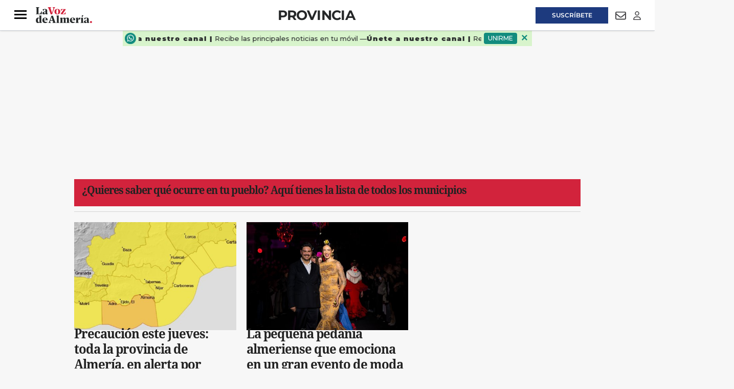

--- FILE ---
content_type: text/html;charset=UTF-8
request_url: https://buy.tinypass.com/checkout/template/cacheableShow.html?aid=stfqoZlRpu&templateId=OTP9ZVQ5AE4C&templateVariantId=OTV3JTJ5C9TBB&offerId=fakeOfferId&experienceId=EXBKCY8B87FR&iframeId=offer_ce22dc1fcc73880d5e81-0&displayMode=inline&pianoIdUrl=https%3A%2F%2Fid.tinypass.com%2Fid%2F&widget=template&url=https%3A%2F%2Fwww.lavozdealmeria.com%2Fprovincia%2F
body_size: 4218
content:
<!DOCTYPE html>
<!--[if lt IE 7]> <html class="no-js lt-ie9 lt-ie8 lt-ie7" xmlns:ng="http://angularjs.org"> <![endif]-->
<!--[if IE 7]> <html class="no-js lt-ie9 lt-ie8" xmlns:ng="http://angularjs.org"> <![endif]-->
<!--[if IE 8]> <html class="no-js lt-ie9" xmlns:ng="http://angularjs.org"> <![endif]-->
<!--[if gt IE 8]><!--> <html class="no-js"> <!--<![endif]-->
<head>
    <meta http-equiv="X-UA-Compatible" content="IE=edge,chrome=1">
    <!--[if lte IE 9]>
    <script type="text/javascript" src="/js/angular/angular-ui-ieshiv.min.js"></script>
    <script type="text/javascript" src="https://cdnjs.cloudflare.com/ajax/libs/json3/3.2.4/json3.min.js"></script>
    <![endif]-->

    <meta charset="utf-8">
    <title>content frame</title>
    <meta property="og:title" content="content frame"/>
    <meta name="viewport" content="width=device-width, initial-scale=1">

    

    <link href="/widget/dist/template/css/template.bundle.1.0.css" rel="stylesheet" type="text/css"  />


    <script>var TPTemplateType = "TEMPLATE";</script>

    

    <script type="text/javascript" src="//cdnjs.cloudflare.com/ajax/libs/jquery/1.12.4/jquery.min.js" ></script>
<script type="text/javascript" src="//cdnjs.cloudflare.com/ajax/libs/jquery-migrate/1.4.1/jquery-migrate.min.js" ></script>
<script type="text/javascript" src="//cdnjs.cloudflare.com/ajax/libs/angular.js/1.2.22/angular.min.js" ></script>
<script type="text/javascript" src="//cdnjs.cloudflare.com/ajax/libs/angular.js/1.2.22/angular-animate.min.js" ></script>
<script type="text/javascript" src="//cdnjs.cloudflare.com/ajax/libs/angular.js/1.2.22/angular-cookies.min.js" ></script>
<script type="text/javascript" src="//cdnjs.cloudflare.com/ajax/libs/angular.js/1.2.22/angular-sanitize.min.js" ></script>
<script type="text/javascript" src="//cdnjs.cloudflare.com/ajax/libs/angular-dynamic-locale/0.1.27/tmhDynamicLocale.min.js" ></script>
<script type="text/javascript" src="//cdnjs.cloudflare.com/ajax/libs/angular-ui-utils/0.1.1/angular-ui-utils.min.js" ></script>
<script type="text/javascript" src="//cdnjs.cloudflare.com/ajax/libs/angular-ui/0.4.0/angular-ui-ieshiv.js" ></script>
<script type="text/javascript" src="//cdnjs.cloudflare.com/ajax/libs/angular-ui-router/0.2.10/angular-ui-router.min.js" ></script>
<script id="translation-dynamic" type="text/javascript" src="/showtemplate/general/loadTranslationMap?aid=stfqoZlRpu&version=1763119962000&language=es_ES" ></script>
<script id="translation-static" type="text/javascript" src="/ng/common/i18n/platform-translation-map_es_ES.js?version=16.674.0" ></script>
<script type="text/javascript" src="/_sam/H4sIAAAAAAAA_z3IwQ6AIAgA0B9KmJ76m4bBHI6sBa7f7-bt7eGn3CSQ1QNDrscoBLsvQ52DTTY0rY402jR6U4YCpaDmfayz-ySTQzyJQ_cfil-YU1oAAAA?compressed=true&v=16.674.0" ></script>



</head>

<body id="ng-app">

<script>
    var TPConfig = {
        PATH: "https://buy.tinypass.com"
    };

    
var TPParam = {"app":{"name":"La Voz de Almería","image1":"/ml/cropped_stfqoZlRpu_1_scdvxa.png","aid":"stfqoZlRpu","useTinypassAccounts":false,"userProvider":"piano_id","businessUrl":"https://www.lavozdealmeria.com/","canInitCheckoutWithAnon":true},"LOGIN":"/checkout/user/loginShow","TRANSLATION_CONFIG":{"isStatic":false,"isEnabled":true,"templateContext":"default","version":"16.674.0","loadTranslationUrl":"/showtemplate/general/loadTranslationMap?aid=stfqoZlRpu&version=1763119962000","initialLocaleId":"es_ES","systemDefaultLocale":"en_US","languages":[{"locale":"es_ES","label":"Spanish (Spain)","localized":"español (España)","isDefault":true,"isEnabled":true,"rtl":false}]},"params":{"experienceId":"EXBKCY8B87FR","templateVariantId":"OTV3JTJ5C9TBB","widget":"template","pianoIdUrl":"https://id.tinypass.com/id/","iframeId":"offer_ce22dc1fcc73880d5e81-0","offerId":"fakeOfferId","templateId":"OTP9ZVQ5AE4C","aid":"stfqoZlRpu","displayMode":"inline","url":"https://www.lavozdealmeria.com/provincia/"},"TRACK_SHOW":"/checkout/template/trackShow"};
</script>

<div id="template-container">
    <div template ng-cloak>
        <div class="show-template-error-screen" ng-show="terminalError">
            <div class="error-screen">
                <div class="row">
                    <div class="error-notification-icon"></div>
                    <div class="content">
                        <div class="error-title">
                            <b>An error has occurred</b>
                        </div>

                        <div>
                            <span class="ng-hide text" ng-show="terminalError">
                                {{terminalError}}
                            </span>
                        </div>
                    </div>
                </div>
            </div>
        </div>
        <div ng-show="!terminalError">

            <div class="banner footer" id="promo-banner">
  <img src="https://imagenes.lavozdealmeria.com/uploads/2025/03/11/67cfeae872750.png" alt="Promo" class="banner-img">
  
  <div class="banner-text-group">
  <div class="banner-text ticker">
  <span class="ticker-seg"><span style= "font-weight: 900; letter-spacing: 1px;">Únete a nuestro canal |</span> Recibe las principales noticias en tu móvil   —</span>
  <span class="ticker-seg" aria-hidden="true"><span style= "font-weight: 900; letter-spacing: 1px;">Únete a nuestro canal |</span> Recibe las principales noticias en tu móvil   —</span>
  <span class="ticker-seg" aria-hidden="true"><span style= "font-weight: 900; letter-spacing: 1px;">Únete a nuestro canal |</span> Recibe las principales noticias en tu móvil   —</span>
  <span class="ticker-seg" aria-hidden="true"><span style= "font-weight: 900; letter-spacing: 1px;">Únete a nuestro canal |</span> Recibe las principales noticias en tu móvil   —</span>
</div>
  </div>

  <a href="https://whatsapp.com/channel/0029VbBPXVc72WTzNXpLG02L" target="_self" class="banner-btn">UNIRME</a>
  <button class="banner-close unbutton" type="button" aria-label="Cerrar banner" ng-click="close()" external-event="offer-close-modal">×</button>
</div>


<script>
(function () {
  const SELECTOR = '#suscripcion-push';

  function requestAdjustTop() {
    window.parent?.postMessage(
      { type: 'LV_REQUEST_ADJUST_TOP', selector: SELECTOR },
      '*'
    );
  }

  // NUEVO: solicitar ajuste de z-index (p. ej. bajarlo a 49)
  function requestAdjustZIndex() {
    window.parent?.postMessage(
      { type: 'LV_ADJUST_ZINDEX', selector: SELECTOR, value: '49' },
      '*'
    );
  }

  function onLoad() {
    requestAdjustTop();
    requestAdjustZIndex(); // ← lo pedimos una vez al cargar
  }

  // En carga
  if (document.readyState === 'loading') {
    document.addEventListener('DOMContentLoaded', onLoad);
  } else {
    onLoad();
  }

  // Si el proveedor cambia dinámicamente el tamaño del iframe,
  // volvemos a pedir el ajuste de TOP (el z-index no suele necesitar re-envío)
  let t;
  const debounce = (fn, d=150) => (...a) => { clearTimeout(t); t = setTimeout(()=>fn(...a), d); };
  window.addEventListener('resize', debounce(requestAdjustTop));
})();
</script>


<script>
(function () {
  const banner = document.getElementById('promo-banner');
  if (!banner) return;
  const cta = banner.querySelector('.banner-btn');
  const closeBtn = banner.querySelector('.banner-close');
  const mq = window.matchMedia('(max-width: 767px)');

  function onBannerClick(e) {
    // no interceptar si hacen click en la X o en el propio enlace
    if (closeBtn && (e.target === closeBtn || closeBtn.contains(e.target))) return;
    if (e.target.closest && e.target.closest('.banner-btn')) return;
    // dispara el enlace original (mantiene href/target/ofuscación)
    cta && cta.click();
  }

  function onBannerKey(e) {
    if (e.key === 'Enter' || e.key === ' ') {
      e.preventDefault();
      cta && cta.click();
    }
  }

  function applyMode() {
    if (!cta) return;
    if (mq.matches) {
      // móvil: banner actúa como botón
      banner.classList.add('banner--as-button');
      banner.setAttribute('role', 'link');
      banner.setAttribute('tabindex', '0');
      banner.addEventListener('click', onBannerClick);
      banner.addEventListener('keydown', onBannerKey);
    } else {
      // desktop: comportamiento normal
      banner.classList.remove('banner--as-button');
      banner.removeAttribute('role');
      banner.removeAttribute('tabindex');
      banner.removeEventListener('click', onBannerClick);
      banner.removeEventListener('keydown', onBannerKey);
    }
  }

  // inicial y en cambios de tamaño
  applyMode();
  mq.addEventListener ? mq.addEventListener('change', applyMode) : mq.addListener(applyMode);
})();
</script>





        </div>
    </div>

</div>

<style type="text/css" tp-style="template-custom-style">
    @import url('https://fonts.googleapis.com/css?display=swap&family=Droid+Serif:400,700|Roboto:300,300i,400,500,700,700i,800,900|Montserrat:500,700,800,900');


/* Fondo transparente dentro del iframe */
html, body { background: transparent !important; }

/* ===== Base ===== */

#suscripcion-push {
  z-index:49!important;
}

.banner {
  --img-w: 22px;
  --gap: 5px;
  --ticker-speed: 55s;

  box-sizing: border-box;
  padding: 0px;
  background-color: #D8F4CC;
  max-width: 100%;
  margin: auto;
  display: flex;
  flex-direction: row;
  align-items: center;
  justify-content: space-between;
  text-align: left;
  position: relative;
}

/* Imagen */
.banner-img {
  display: block;
  width: var(--img-w);
  height: auto;
  object-fit: contain;
  margin-right: var(--gap);
  margin-left: 4px;
  border-radius: 0 !important;
  padding: 0px;
}
.banner-img[src=""], .banner-img[src=" "] { display: none !important; }

/* Texto ticker */
.banner-text-group{
  display:flex; align-items:center; justify-content:flex-start;
  flex:1; overflow:hidden; white-space:nowrap; position:relative;
}
.ticker{ display:inline-flex; align-items:center; gap:0.45rem;
  will-change:transform; animation:lv-ticker var(--ticker-speed) linear infinite; }
.ticker-seg{ flex:0 0 auto; display:inline-block; white-space:nowrap; }

@keyframes lv-ticker{ 0%{transform:translateX(0);} 100%{transform:translateX(-50%);} }

.banner-text{
  margin:0; font-family:"Montserrat",sans-serif; font-weight:500;
 color: #252729; line-height:1.2; font-size:13px;
}

/* Botón CTA */
.banner-btn{
  display:inline-block; padding:1px 8px; background-color:#128C7E;
  color:#ffffff; text-decoration:none; border-radius:4px;
  font-family:"Montserrat",sans-serif; font-size:12px; margin-left:5px;
}
.banner-btn:hover{ background-color:#4c9f92!important; color:#ffffff!important; }

/* X de cierre (sin margen izquierdo) */
.unbutton{ background:none; border:0; }
.banner-close{
  color:#128C7E;
  font-size:18px; line-height:1; font-weight:bold; cursor:pointer;
  margin-left:0; padding:2px 6px; transition:opacity .2s ease-in-out;
}
.banner-close:hover{ opacity:.7; }

/* Responsive */
@media (min-width:768px){
  .banner-text{ font-size:13px; line-height:22px; }
  .banner-close{ font-size:22px; padding:4px 8px; }
}

/* móvil: tipografía + imagen + ticker + comportamiento botón */
@media (max-width: 767px) {
  /* velocidad algo menor en móvil para mejor lectura */
  .banner { 
    --ticker-speed: 50s; 
    padding: 2px 4px;            /* un pelín más de aire lateral */
  }

  /* imagen: control por altura máxima en móvil */
  .banner-img {
    width: auto;                  /* evita que se fuerce el ancho del desktop */
    max-height: 20px
;             /* ← ajusta aquí la altura del logo/imagen */
    height: auto;
    margin-right: 3px;            /* separa un poco del texto */
    padding: 0px;
    object-fit: contain;
  }

  /* texto: responsive con clamp para no pasarnos ni quedarnos cortos */
  .banner-text {
    font-size: 12px;  
    line-height: 1.25;
  }

  /* ticker: separaciones más compactas en móvil */
  .ticker {
    gap: 0.5rem;
  }

  /* Ocultar CTA en móvil, mantenerlo en DOM para tu ofuscador */
  .banner-btn { 
    display: none !important; 
  }

  /* El banner actúa como botón en móvil (tu script ya reenvía el click) */
  .banner.banner--as-button {
    cursor: pointer;
    -webkit-tap-highlight-color: transparent;
  }
  .banner.banner--as-button:focus {
    outline: 2px solid rgba(255,255,255,.6);
    outline-offset: 2px;
  }

  /* X: tamaño cómodo en móvil */
  .banner-close {
    font-size: 18px;
    padding: 2px 6px;
  }
}



</style>





</body>



</html>


--- FILE ---
content_type: text/html;charset=UTF-8
request_url: https://buy.tinypass.com/checkout/template/cacheableShow.html?aid=stfqoZlRpu&templateId=OT34G3RJGO9V&templateVariantId=OTV7W5898Y65I&offerId=fakeOfferId&experienceId=EX5VC4V6M4YL&iframeId=offer_e022a82819a6fe691ba8-0&displayMode=inline&pianoIdUrl=https%3A%2F%2Fid.tinypass.com%2Fid%2F&widget=template&url=https%3A%2F%2Fwww.lavozdealmeria.com%2Fprovincia%2F
body_size: 3884
content:
<!DOCTYPE html>
<!--[if lt IE 7]> <html class="no-js lt-ie9 lt-ie8 lt-ie7" xmlns:ng="http://angularjs.org"> <![endif]-->
<!--[if IE 7]> <html class="no-js lt-ie9 lt-ie8" xmlns:ng="http://angularjs.org"> <![endif]-->
<!--[if IE 8]> <html class="no-js lt-ie9" xmlns:ng="http://angularjs.org"> <![endif]-->
<!--[if gt IE 8]><!--> <html class="no-js"> <!--<![endif]-->
<head>
    <meta http-equiv="X-UA-Compatible" content="IE=edge,chrome=1">
    <!--[if lte IE 9]>
    <script type="text/javascript" src="/js/angular/angular-ui-ieshiv.min.js"></script>
    <script type="text/javascript" src="https://cdnjs.cloudflare.com/ajax/libs/json3/3.2.4/json3.min.js"></script>
    <![endif]-->

    <meta charset="utf-8">
    <title>content frame</title>
    <meta property="og:title" content="content frame"/>
    <meta name="viewport" content="width=device-width, initial-scale=1">

    

    <link href="/widget/dist/template/css/template.bundle.1.0.css" rel="stylesheet" type="text/css"  />


    <script>var TPTemplateType = "TEMPLATE";</script>

    

    <script type="text/javascript" src="//cdnjs.cloudflare.com/ajax/libs/jquery/1.12.4/jquery.min.js" ></script>
<script type="text/javascript" src="//cdnjs.cloudflare.com/ajax/libs/jquery-migrate/1.4.1/jquery-migrate.min.js" ></script>
<script type="text/javascript" src="//cdnjs.cloudflare.com/ajax/libs/angular.js/1.2.22/angular.min.js" ></script>
<script type="text/javascript" src="//cdnjs.cloudflare.com/ajax/libs/angular.js/1.2.22/angular-animate.min.js" ></script>
<script type="text/javascript" src="//cdnjs.cloudflare.com/ajax/libs/angular.js/1.2.22/angular-cookies.min.js" ></script>
<script type="text/javascript" src="//cdnjs.cloudflare.com/ajax/libs/angular.js/1.2.22/angular-sanitize.min.js" ></script>
<script type="text/javascript" src="//cdnjs.cloudflare.com/ajax/libs/angular-dynamic-locale/0.1.27/tmhDynamicLocale.min.js" ></script>
<script type="text/javascript" src="//cdnjs.cloudflare.com/ajax/libs/angular-ui-utils/0.1.1/angular-ui-utils.min.js" ></script>
<script type="text/javascript" src="//cdnjs.cloudflare.com/ajax/libs/angular-ui/0.4.0/angular-ui-ieshiv.js" ></script>
<script type="text/javascript" src="//cdnjs.cloudflare.com/ajax/libs/angular-ui-router/0.2.10/angular-ui-router.min.js" ></script>
<script id="translation-dynamic" type="text/javascript" src="/showtemplate/general/loadTranslationMap?aid=stfqoZlRpu&version=1763119962000&language=es_ES" ></script>
<script id="translation-static" type="text/javascript" src="/ng/common/i18n/platform-translation-map_es_ES.js?version=16.674.0" ></script>
<script type="text/javascript" src="/_sam/H4sIAAAAAAAA_z3IwQ6AIAgA0B9KmJ76m4bBHI6sBa7f7-bt7eGn3CSQ1QNDrscoBLsvQ52DTTY0rY402jR6U4YCpaDmfayz-ySTQzyJQ_cfil-YU1oAAAA?compressed=true&v=16.674.0" ></script>



</head>

<body id="ng-app">

<script>
    var TPConfig = {
        PATH: "https://buy.tinypass.com"
    };

    
var TPParam = {"app":{"name":"La Voz de Almería","image1":"/ml/cropped_stfqoZlRpu_1_scdvxa.png","aid":"stfqoZlRpu","useTinypassAccounts":false,"userProvider":"piano_id","businessUrl":"https://www.lavozdealmeria.com/","canInitCheckoutWithAnon":true},"LOGIN":"/checkout/user/loginShow","TRANSLATION_CONFIG":{"isStatic":false,"isEnabled":true,"templateContext":"default","version":"16.674.0","loadTranslationUrl":"/showtemplate/general/loadTranslationMap?aid=stfqoZlRpu&version=1763119962000","initialLocaleId":"es_ES","systemDefaultLocale":"en_US","languages":[{"locale":"es_ES","label":"Spanish (Spain)","localized":"español (España)","isDefault":true,"isEnabled":true,"rtl":false}]},"params":{"experienceId":"EX5VC4V6M4YL","templateVariantId":"OTV7W5898Y65I","widget":"template","pianoIdUrl":"https://id.tinypass.com/id/","iframeId":"offer_e022a82819a6fe691ba8-0","offerId":"fakeOfferId","templateId":"OT34G3RJGO9V","aid":"stfqoZlRpu","displayMode":"inline","url":"https://www.lavozdealmeria.com/provincia/"},"TRACK_SHOW":"/checkout/template/trackShow"};
</script>

<div id="template-container">
    <div template ng-cloak>
        <div class="show-template-error-screen" ng-show="terminalError">
            <div class="error-screen">
                <div class="row">
                    <div class="error-notification-icon"></div>
                    <div class="content">
                        <div class="error-title">
                            <b>An error has occurred</b>
                        </div>

                        <div>
                            <span class="ng-hide text" ng-show="terminalError">
                                {{terminalError}}
                            </span>
                        </div>
                    </div>
                </div>
            </div>
        </div>
        <div ng-show="!terminalError">

            <link href="https://fonts.googleapis.com/css?family=Montserrat:100,200,300,400,500,600,700,800,900|Roboto:400,500,700&subset=cyrillic" rel="stylesheet">


<config close-button-type="boilerplate"></config>
<div class="pn-boilerplate pn-boilerplate--basic">
    <div class="pn-boilerplate__header">
  <!---      <div class="pn-boilerplate__header-controls">
            <language-selector class="pn-boilerplate__language-selector"></language-selector>
        </div>
        <div class="pn-boilerplate__account pn-boilerplate-account">
            <boilerplate-login-dropdown></boilerplate-login-dropdown>
        </div> --->
        <button ng-if="isShowBoilerplateCloseButton()" class="pn-boilerplate__close unbutton" type="button" ng-click="close()" external-event="offer-close-modal">
            <span class="visually-hidden"><t>Close</t></span>
            <svg class="pn-boilerplate__close-icon" width="12" height="12" viewBox="0 0 12 12" fill="none" xmlns="http://www.w3.org/2000/svg">
                <path fill-rule="evenodd" clip-rule="evenodd" d="M4.586 6L.293 1.707 1.707.293 6 4.586 10.293.293l1.414 1.414L7.414 6l4.293 4.293-1.414 1.414L6 7.414l-4.293 4.293-1.414-1.414L4.586 6z" fill="#ffffff"/>
            </svg>
        </button>
    </div>
    <div class="pn-boilerplate__body">
 <!---       <img class="pn-boilerplate__pic" ng-if="'https://imagenes.lavozdealmeria.com/uploads/2025/03/20/67dbdf9c15de1.png' !== ''" src="https://imagenes.lavozdealmeria.com/uploads/2025/03/20/67dbdf9c15de1.png" alt="Newsletter de titulares">
        <img class="pn-boilerplate__pic" ng-if="app.image1 && 'https://imagenes.lavozdealmeria.com/uploads/2025/03/20/67dbdf9c15de1.png' === ''" ng-src="{{app.image1}}" width="66" height="66" alt="">
        <svg class="pn-boilerplate__pic" ng-if="!app.image1 && 'https://imagenes.lavozdealmeria.com/uploads/2025/03/20/67dbdf9c15de1.png' === ''" width="66" height="66" viewBox="0 0 0 0" fill="none" xmlns="http://www.w3.org/2000/svg">
            <g clip-path="url(#clip0)">
                <path d="M0 0h72v72H0V0z" fill="url(#pn-paint0_linear)"/>
                <path d="M54 0l54 54H0L54 0z" transform="translate(-36 30)" fill="url(#pn-paint1_linear)"/>
                <path d="M54 0l54 54H0L54 0z" transform="translate(6 42)" fill="url(#pn-paint2_linear)"/>
                <circle cx="5" cy="5" r="5" transform="translate(43 19)" fill="#fff"/>
            </g>
            <defs>
                <linearGradient id="pn-paint0_linear" x2="1" gradientUnits="userSpaceOnUse" gradientTransform="matrix(72 -72 46.0328 84.3935 -23.016 29.803)">
                    <stop stop-color="#D7DDEB"/>
                    <stop offset="1" stop-color="#7E9ACB"/>
                </linearGradient>
                <linearGradient id="pn-paint1_linear" x2="1" gradientUnits="userSpaceOnUse" gradientTransform="matrix(0 54 -108 0 108 0)">
                    <stop stop-color="#fff"/>
                    <stop offset="1" stop-color="#fff" stop-opacity="0"/>
                </linearGradient>
                <linearGradient id="pn-paint2_linear" x2="1" gradientUnits="userSpaceOnUse" gradientTransform="matrix(0 54 -108 0 108 0)">
                    <stop stop-color="#fff"/>
                    <stop offset="1" stop-color="#fff" stop-opacity="0"/>
                </linearGradient>
                <clipPath id="clip0">
                    <path fill="#fff" d="M0 0h72v72H0z"/>
                </clipPath>
            </defs>
        </svg> --->

       <div class="boletin-cabecera">
      <h2><strong>BOLETÍN</strong> <span>DE NOTICIAS</span></h2>
        </div>
      
      
        <b class="pn-boilerplate__accent"></b>
        <p class="pn-boilerplate__text"><span style= 'font-family: "Montserrat", sans-serif; font-weight: 500!important; font-size: 16px; line-height: 18px;'>Recibe cada día las noticias más destacadas en tu correo</span></p>
        <button class="pn-boilerplate__button unbutton"
                type="button"
                onclick="window.parent.location='https://www.lavozdealmeria.com/accounts-newsletters.html'"
                external-event="offer-cta">RECIBIR</button>
    </div>
</div>



        </div>
    </div>

</div>

<style type="text/css" tp-style="template-custom-style">
    /* scaffolding */

.visually-hidden {
    position: absolute;
    width: 0px;
    height: 0px;
    margin: -1px;
    border: 0;
    padding: 0;
    white-space: nowrap;
    -webkit-clip-path: inset(100%);
    clip-path: inset(100%);
    clip: rect(0 0 0 0);
    overflow: hidden;
}

.unbutton {
    margin: 0;
    padding: 0;
    color: inherit;
    text-decoration: none;
    background-color: rgba(0, 0, 0, 0);
    -webkit-box-shadow: none;
    box-shadow: none;
    text-shadow: none;
    outline: 0;
    border: 0;
}

.list {
    margin: 0;
    padding: 0;
    list-style: none;
}

h1,
h2,
h3 {
    margin: 0;
  font-weight: 500;
}

p {
    margin: 0;
}

img,
svg {
    display: block;
    max-width: 100%;
    height: auto;
}

svg {
    margin: 0 auto;
}

strong,
b {
   font-weight: 900;
    font-family: 'Montserrat', sans-serif;
}

i {
    font-style: normal;
}

a,
button {
    -webkit-tap-highlight-color: rgba(0, 0, 0, 0);
}

* {
    -webkit-box-sizing: border-box;
    box-sizing: border-box;
}

/* general style */

.pn-boilerplate {
    width: 100%;
    font-family: "Roboto", "Helvetica", sans-serif;
    font-weight: 500;
    font-size: 14px;
    line-height: 18px;
    letter-spacing: 0.01em;
    color: rgba(50, 50, 50, 0.8);
    -webkit-font-smoothing: antialiased;
    text-align: center;
    background-color: #d2233c;
    border: 1px solid rgba(0, 0, 0, 0.08);
}

.pn-boilerplate__header {
    position: relative;
    -webkit-box-sizing: border-box;
    box-sizing: border-box;
    display: -webkit-box;
    display: -ms-flexbox;
    display: flex;
    -webkit-box-orient: horizontal;
    -webkit-box-direction: normal;
    -ms-flex-direction: row;
    flex-direction: row;
    -webkit-box-align: center;
    -ms-flex-align: center;
    align-items: center;
    -webkit-box-pack: start;
    -ms-flex-pack: start;
    justify-content: flex-start;
    height: 1px;
    /*border-bottom: 1px solid rgba(0, 0, 0, 0.08);*/
    z-index: 100;
}

.pn-boilerplate__close {
    width: 64px;
    height: 100%;
    margin-left: auto;
    /*border-left: 1px solid rgba(0, 0, 0, 0.08);*/
    cursor: pointer;
}

.pn-boilerplate__close-icon {
    display: inline-block;
    vertical-align: middle;
    fill-opacity: 0.3;
    -webkit-transition: fill-opacity 0.1s linear;
    transition: fill-opacity 0.1s linear;
}

.pn-boilerplate__close:hover .pn-boilerplate__close-icon,
.pn-boilerplate__close:focus .pn-boilerplate__close-icon {
    fill-opacity: 1;
}

.pn-boilerplate__body {
    padding: 25px 72px 26px;
}

.pn-boilerplate--basic .pn-boilerplate__body {
    padding: 25px 72px 26px;
}

.pn-boilerplate__pic {
    display: inline-block;
    vertical-align: top;
    margin-bottom: 5px;
  width: 310;
  height: 29px;
}

.pn-boilerplate--basic .pn-boilerplate__pic {
    margin-bottom: 10px;
}

.boletin-cabecera {
  text-align: center;
  font-family: 'Montserrat', sans-serif;
  margin-bottom: 10px;
  font-weight:500;
}

.boletin-cabecera h2 {
  font-size: 18px;
  color: #fff;
  text-transform: uppercase;
  letter-spacing: 0.75px;
  margin-bottom: 10px;
}

.boletin-cabecera h2 span {
  font-weight: 900; 
  margin-bottom: 10px;
}


.pn-boilerplate__accent {
    margin-bottom: 2px;
    font-size: 18px;
    line-height: 18px;
    font-weight: 400;
    color: #323232;
}

.pn-boilerplate--basic .pn-boilerplate__accent {
    margin-bottom: 12px;
}

.pn-boilerplate__text {
    font-size: 16px;
    line-height: 22px;
    color: #fff;
  margin-top: 20px;
  font-weight: 600;
}

.pn-boilerplate__button {
    min-width: 204px;
    padding: 13px 18px 11px;
    font-family: "Montserrat", sans-serif;
    font-size: 14px;
    line-height: 16px;
    font-weight: 600;
    letter-spacing: 0.14em;
    color: #d2233c;
    text-transform: uppercase;
    background-color: #fff;
    cursor: pointer;
}

.pn-boilerplate__button::after {
    content: "";
    display: inline-block;
    width: 0;
    height: 7px;
    margin-left: 0;
    background-image: url('data:image/svg+xml,%3Csvg width=\'12\' height=\'9\' viewBox=\'0 0 12 9\' fill=\'none\' xmlns=\'http://www.w3.org/2000/svg\'%3E%3Cpath d=\'M7.5 0l-.7.7L10.1 4H0v1h10.1L6.8 8.3l.7.7 4.3-4.3.2-.2-.2-.2L7.5 0z\' fill=\'rgb(210,35,60)\'/%3E%3C/svg%3E');
    background-repeat: no-repeat;
    background-position: center;
    background-size: contain;
    -webkit-transition: all 0.2s linear;
    transition: all 0.2s linear;
    -webkit-transform: translateX(-30px);
    -ms-transform: translateX(-30px);
    transform: translateX(-30px);
}

.pn-boilerplate__button:hover::after,
.pn-boilerplate__button:focus::after {
    width: 12px;
    margin-left: 13px;
    -webkit-transform: translateX(0);
    -ms-transform: translateX(0);
    transform: translateX(0);
}

.pn-boilerplate--basic .pn-boilerplate__button {
    margin-top: 20px;
}

@media (max-width: 564px) {
    .pn-boilerplate {
        width: 100%;
    }

    .pn-boilerplate__body,
    .pn-boilerplate--basic .pn-boilerplate__body {
        padding-left: 12%;
        padding-right: 12%;
    }
}

@media (max-width: 480px) {
    .pn-boilerplate__body,
    .pn-boilerplate--basic .pn-boilerplate__body {
        padding-left: 24px;
        padding-right: 24px;
    }

    .pn-boilerplate__button {
        width: 100%;
    }
}

.pn-boilerplate__header-controls {
    padding-left: 20px;
    height: 18px;
    display: -webkit-box;
    display: -ms-flexbox;
    display: flex;
    width: 100%;
    max-width: 90px;
}

.pn-boilerplate__language-selector .language-label {
    height: auto;
    font-size: 14px;
    line-height: 15px;
    color: #323232;
}

.pn-boilerplate__account + .pn-boilerplate__close {
    margin-left: 0;
}

.pn-boilerplate__account {
    max-width: 250px;
    display: inline-block;
    margin-left: auto;
    height: 100%;
}

.pn-boilerplate-account__action {
    max-width: 40px;
}

.pn-boilerplate-account__btn {
    display: -webkit-box;
    display: -ms-flexbox;
    display: flex;
    -webkit-box-orient: horizontal;
    -webkit-box-direction: normal;
    -ms-flex-direction: row;
    flex-direction: row;
    -webkit-box-align: center;
    -ms-flex-align: center;
    align-items: center;
    width: 60px;
    height: 60px;
    padding: 0;
    margin: 0;
    background: transparent;
    border: 0;
    border-left: 1px solid rgba(50, 50, 50, 0.08);
    outline: none;
}

.pn-boilerplate-account__btn svg {
    -webkit-transition: fill-opacity 0.1s linear;
    transition: fill-opacity 0.1s linear;
}

.pn-boilerplate-account__btn:hover svg,
.pn-boilerplate-account__btn:focus svg {
    fill-opacity: 0.8;
}

.pn-boilerplate-account__btn.logout {
    padding-right: 5px;
}

</style>





</body>



</html>


--- FILE ---
content_type: text/javascript;charset=utf-8
request_url: https://p1cluster.cxense.com/p1.js
body_size: 100
content:
cX.library.onP1('1mg9w1a8csgn834jsptj7g8dy8');


--- FILE ---
content_type: image/svg+xml
request_url: https://imagenes.lavozdealmeria.com/uploads/2024/12/10/6758581d79f82.svg
body_size: 5273
content:
<svg width="527" height="153" viewBox="0 0 527 153" fill="none" xmlns="http://www.w3.org/2000/svg">
<path d="M56.1201 38.2502H53.8301L43.8301 57.0202C43.0001 58.7302 42.0201 60.0202 40.8801 60.8802C39.7401 61.7402 38.1201 62.2902 36.0201 62.5502L25.4501 63.6902V9.59019C25.4501 8.00019 25.6401 6.83019 26.0201 6.07019C26.4001 5.31019 27.1601 4.7702 28.3101 4.4502L33.9301 2.64019V0.450195H0.310059V2.64019L4.41006 4.35019C5.49006 4.80019 6.22006 5.3702 6.60006 6.0602C6.98006 6.7602 7.17006 7.9302 7.17006 9.5802V58.7302C7.17006 60.3202 7.01006 61.4802 6.69006 62.2102C6.37006 62.9402 5.64006 63.5602 4.50006 64.0702L0.310059 65.7802V67.9702H56.1301V38.2502H56.1201Z" fill="#252829"/>
<path d="M107.41 60.4902C107.12 59.8202 106.98 58.5702 106.98 56.7302V34.8202C106.98 28.6002 105.33 24.1002 102.03 21.3402C98.73 18.5802 93.58 17.2002 86.6 17.2002C83.55 17.2002 80.38 17.4902 77.07 18.0602C73.77 18.6302 69.26 19.6502 63.54 21.1102L69.73 35.8702H71.92L75.16 29.2002C76.05 27.3602 76.91 25.8302 77.73 24.6302C78.55 23.4202 79.49 22.5002 80.54 21.8702C81.59 21.2402 82.81 20.9202 84.21 20.9202C86.18 20.9202 87.59 21.5902 88.45 22.9202C89.31 24.2502 89.74 26.2902 89.74 29.0202V39.9202C83.17 41.2002 77.89 42.6402 73.93 44.2602C69.42 46.1002 66.25 48.1302 64.4 50.3602C62.56 52.5802 61.64 55.1602 61.64 58.0802C61.64 61.7002 62.88 64.4802 65.35 66.4102C67.83 68.3502 70.97 69.3202 74.78 69.3202C77.95 69.3202 80.91 68.6202 83.64 67.2202C85.69 66.1702 87.81 64.7302 90.01 62.8902C90.39 64.5202 91.18 65.8402 92.4 66.8402C94.18 68.3002 96.46 69.0302 99.26 69.0302C101.36 69.0302 103.48 68.7602 105.64 68.2202C107.8 67.6802 109.7 67.0002 111.36 66.1702L112.41 65.6002V63.6902L109.46 62.2602C108.38 61.7502 107.7 61.1602 107.41 60.5002V60.4902ZM84.12 60.9202C82.28 60.9202 80.67 60.3802 79.31 59.3002C77.94 58.2202 77.26 56.6002 77.26 54.4402C77.26 52.8502 77.77 51.3402 78.78 49.9202C79.8 48.4902 81.43 47.1102 83.69 45.7802C85.34 44.8002 87.36 43.8302 89.74 42.8502V59.4402C89.13 59.7702 88.54 60.0402 87.98 60.2502C86.8 60.7002 85.52 60.9202 84.12 60.9202Z" fill="#252829"/>
<path d="M52.2201 144.09C51.9001 143.42 51.7401 142.17 51.7401 140.33V79.27L28.5901 82.32V84.61L32.1101 85.94C33.1301 86.38 33.7901 86.94 34.1101 87.61C34.4301 88.28 34.5901 89.53 34.5901 91.37V104.33C33.0701 103.36 31.5301 102.53 29.9701 101.85C27.7801 100.9 25.2201 100.42 22.3001 100.42C18.2401 100.42 14.6001 101.42 11.3901 103.42C8.18006 105.42 5.66006 108.45 3.82006 112.52C1.98006 116.58 1.06006 121.54 1.06006 127.38C1.06006 133.22 1.77006 137.62 3.20006 141.33C4.63006 145.04 6.69006 147.82 9.39006 149.66C12.0901 151.5 15.3401 152.42 19.1501 152.42C22.5801 152.42 25.6101 151.67 28.2501 150.18C30.3501 148.99 32.4601 147.4 34.5801 145.42V152.51L57.7301 149.46V147.17L54.2101 145.74C53.1901 145.3 52.5301 144.74 52.2101 144.07L52.2201 144.09ZM34.5001 142.42C33.9301 142.67 33.1501 142.94 32.1701 143.23C31.1901 143.52 30.1201 143.66 28.9801 143.66C26.8201 143.66 24.9801 143.09 23.4601 141.95C21.9401 140.81 20.7501 138.87 19.8901 136.14C19.0301 133.41 18.6001 129.76 18.6001 125.19C18.6001 118.27 19.4601 113.4 21.1701 110.57C22.8801 107.75 25.3301 106.33 28.5001 106.33C29.6401 106.33 30.7401 106.49 31.7901 106.81C32.8401 107.13 33.7401 107.48 34.5001 107.86V142.44V142.42Z" fill="#252829"/>
<path d="M100.03 102.89C96.4701 101.05 92.1601 100.13 87.0801 100.13C82.0001 100.13 77.2201 101.27 73.3201 103.56C69.4101 105.85 66.4501 108.99 64.4101 112.99C62.3801 116.99 61.3601 121.6 61.3601 126.8C61.3601 132 62.4101 136.28 64.5001 140.18C66.6001 144.09 69.6101 147.13 73.5501 149.32C77.4901 151.51 82.0901 152.61 87.3601 152.61C92.6301 152.61 96.8701 151.62 100.84 149.66C104.81 147.69 108.09 145.47 110.7 142.99L109.65 140.89C106.16 141.91 102.63 142.41 99.0801 142.41C94.4401 142.41 90.5501 141.66 87.4101 140.17C84.2701 138.68 81.8901 136.44 80.2701 133.45C79.0001 131.12 78.2401 128.31 77.9601 125.05L110.7 126.31C110.83 125.1 110.89 123.9 110.89 122.69C110.89 118.06 109.97 114.05 108.13 110.69C106.29 107.32 103.59 104.72 100.03 102.88V102.89ZM77.8501 121.59C77.9001 115.88 78.5701 111.51 79.8901 108.51C81.2501 105.4 83.4901 103.84 86.6101 103.84C89.3401 103.84 91.3901 105.36 92.7501 108.41C94.1101 111.46 94.8001 115.4 94.8001 120.22L77.8501 121.58V121.59Z" fill="#252829"/>
<path d="M183.19 145.99C182.62 145.26 182.05 144.28 181.48 143.04C180.91 141.8 180.24 140.1 179.48 137.94L160.05 82.6899H146.05C145.03 86.3699 143.64 90.6899 141.86 95.6399L129.38 129.93C127.98 133.8 126.78 136.88 125.76 139.17C124.74 141.46 123.79 143.27 122.9 144.6C122.01 145.93 121.03 147.05 119.95 147.93L118.24 148.98V151.17H142.63V148.98L138.06 147.36C136.54 146.66 135.47 145.71 134.87 144.5C134.27 143.29 133.97 141.99 133.97 140.59C133.97 139.45 134.16 138.02 134.54 136.3C134.92 134.59 135.36 133 135.87 131.54L135.93 131.35H158.51L161.59 141.16C161.97 142.49 162.16 143.51 162.16 144.21C162.16 144.85 162.03 145.42 161.78 145.92C161.53 146.43 160.99 146.84 160.16 147.16L155.11 148.97V151.16H187.02V148.97L185.11 147.83C184.41 147.32 183.78 146.7 183.21 145.97L183.19 145.99ZM137.57 125.94L147.06 94.9799L156.78 125.94H137.57Z" fill="#252829"/>
<path d="M215 145.9C214.68 145.3 214.52 144.23 214.52 142.71V79.27L191.18 82.32V84.61L194.7 85.94C195.72 86.38 196.38 86.94 196.7 87.61C197.02 88.28 197.18 89.53 197.18 91.37V142.71C197.18 144.23 197.02 145.3 196.7 145.9C196.38 146.5 195.71 147.06 194.7 147.57L191.18 149.09V151.19H220.42V149.09L216.99 147.57C215.97 147.06 215.31 146.51 214.99 145.9H215Z" fill="#252829"/>
<path d="M310.69 145.85C310.34 145.22 310.17 144.17 310.17 142.71V114.13C310.17 109.5 309.2 106.05 307.26 103.79C305.32 101.54 302.26 100.41 298.07 100.41C295.08 100.41 292.13 100.98 289.21 102.12C286.29 103.26 283.02 104.88 279.4 106.98L278.51 107.56C278.03 106.07 277.37 104.8 276.5 103.79C274.56 101.54 271.5 100.41 267.31 100.41C264.01 100.41 260.59 101.2 257.07 102.79C254.23 104.07 251.35 105.65 248.45 107.51V100.41L225.3 103.46V105.65L228.82 107.08C229.83 107.52 230.5 108.08 230.82 108.75C231.14 109.42 231.3 110.67 231.3 112.51V142.71C231.3 144.23 231.14 145.3 230.82 145.9C230.5 146.5 229.83 147.06 228.82 147.57L225.3 149.09V151.19H253.97V149.09L251.02 147.76C250.07 147.25 249.43 146.68 249.12 146.05C248.8 145.42 248.64 144.3 248.64 142.72V110.81C250.04 110.43 251.39 110.13 252.69 109.91C253.99 109.69 255.18 109.58 256.26 109.58C258.23 109.58 259.69 110.04 260.64 110.96C261.59 111.88 262.07 113.42 262.07 115.58V142.73C262.07 144.32 261.91 145.43 261.59 146.06C261.27 146.7 260.64 147.27 259.69 147.77L256.74 149.1V151.2H284.84V149.1L281.89 147.77C280.87 147.26 280.21 146.69 279.89 146.06C279.57 145.43 279.41 144.31 279.41 142.73V114.15C279.41 113 279.35 111.92 279.23 110.91C280.65 110.54 281.95 110.23 283.13 110C284.59 109.71 285.89 109.57 287.04 109.57C289.01 109.57 290.47 110.03 291.42 110.95C292.37 111.87 292.85 113.41 292.85 115.57V142.72C292.85 144.31 292.69 145.42 292.37 146.05C292.05 146.69 291.42 147.26 290.47 147.76L287.52 149.09V151.19H316.19V149.09L312.76 147.57C311.74 147.06 311.06 146.49 310.71 145.86L310.69 145.85Z" fill="#252829"/>
<path d="M358.07 102.89C354.51 101.05 350.2 100.13 345.12 100.13C340.04 100.13 335.26 101.27 331.36 103.56C327.45 105.85 324.49 108.99 322.45 112.99C320.42 116.99 319.4 121.6 319.4 126.8C319.4 132 320.45 136.28 322.54 140.18C324.64 144.09 327.65 147.13 331.59 149.32C335.53 151.51 340.13 152.61 345.4 152.61C350.67 152.61 354.91 151.62 358.88 149.66C362.85 147.69 366.13 145.47 368.74 142.99L367.69 140.89C364.2 141.91 360.67 142.41 357.12 142.41C352.48 142.41 348.59 141.66 345.45 140.17C342.31 138.68 339.93 136.44 338.31 133.45C337.04 131.12 336.28 128.31 336 125.05L368.74 126.31C368.87 125.1 368.93 123.9 368.93 122.69C368.93 118.06 368.01 114.05 366.17 110.69C364.33 107.32 361.63 104.72 358.07 102.88V102.89ZM335.89 121.59C335.94 115.88 336.61 111.51 337.93 108.51C339.29 105.4 341.53 103.84 344.65 103.84C347.38 103.84 349.43 105.36 350.79 108.41C352.15 111.46 352.84 115.4 352.84 120.22L335.89 121.58V121.59Z" fill="#252829"/>
<path d="M400.84 108.46C399 111.29 397.22 114.32 395.51 117.56H395.22L395.79 100.41L372.64 103.46V105.65L376.16 107.08C377.17 107.52 377.84 108.08 378.16 108.75C378.48 109.42 378.64 110.67 378.64 112.51V142.71C378.64 144.23 378.48 145.3 378.16 145.9C377.84 146.5 377.17 147.06 376.16 147.57L372.64 149.09V151.19H402.64V149.09L398.35 147.57C397.27 147.19 396.6 146.71 396.35 146.14C396.1 145.57 395.97 144.43 395.97 142.71V121.85C396.73 120.71 397.86 119.77 399.35 119.04C400.84 118.31 402.51 117.94 404.35 117.94H415.11V101.37H406.82C404.66 103.28 402.66 105.64 400.82 108.47L400.84 108.46Z" fill="#252829"/>
<path d="M445.99 80.5001V78.6001H431.89L430.66 95.2701H433.7L445.99 80.5001Z" fill="#252829"/>
<path d="M443.04 145.9C442.72 145.3 442.56 144.23 442.56 142.71V100.42L419.22 103.47V105.66L422.74 107.09C423.75 107.53 424.42 108.09 424.74 108.76C425.06 109.43 425.22 110.68 425.22 112.52V142.72C425.22 144.24 425.06 145.31 424.74 145.91C424.42 146.51 423.75 147.07 422.74 147.58L419.22 149.1V151.2H448.56V149.1L445.04 147.58C444.02 147.07 443.36 146.52 443.04 145.91V145.9Z" fill="#252829"/>
<path d="M496.33 143.7C496.04 143.03 495.9 141.78 495.9 139.94V118.03C495.9 111.81 494.25 107.31 490.95 104.55C487.65 101.79 482.5 100.41 475.52 100.41C472.47 100.41 469.3 100.7 465.99 101.27C462.69 101.84 458.18 102.86 452.46 104.32L458.65 119.08H460.84L464.08 112.41C464.97 110.57 465.83 109.04 466.65 107.84C467.47 106.63 468.41 105.71 469.46 105.08C470.51 104.45 471.73 104.13 473.13 104.13C475.1 104.13 476.51 104.8 477.37 106.13C478.23 107.46 478.66 109.5 478.66 112.23V123.13C472.09 124.41 466.81 125.85 462.85 127.47C458.34 129.31 455.17 131.34 453.32 133.57C451.48 135.79 450.56 138.37 450.56 141.29C450.56 144.91 451.8 147.69 454.27 149.62C456.75 151.56 459.89 152.53 463.7 152.53C466.87 152.53 469.83 151.83 472.56 150.43C474.61 149.38 476.73 147.94 478.93 146.1C479.31 147.73 480.1 149.05 481.32 150.05C483.1 151.51 485.38 152.24 488.18 152.24C490.28 152.24 492.4 151.97 494.56 151.43C496.72 150.89 498.62 150.21 500.28 149.38L501.33 148.81V146.9L498.38 145.47C497.3 144.96 496.62 144.37 496.33 143.71V143.7ZM473.04 144.13C471.2 144.13 469.59 143.59 468.23 142.51C466.86 141.43 466.18 139.81 466.18 137.65C466.18 136.06 466.69 134.55 467.7 133.13C468.72 131.7 470.35 130.32 472.61 128.99C474.26 128.01 476.28 127.04 478.66 126.06V142.65C478.05 142.98 477.46 143.25 476.9 143.46C475.72 143.91 474.44 144.13 473.04 144.13Z" fill="#252829"/>
<path d="M139.94 68.9199H152.8C154.83 62.6299 156.45 57.7099 157.66 54.1599L168.61 24.7299C170.45 19.4599 171.94 15.4799 173.09 12.7799C174.23 10.0799 175.23 8.10994 176.09 6.86994C176.95 5.62994 177.95 4.56994 179.09 3.67994L180.71 2.62994V0.439941H156.32V2.62994L160.7 4.33994C162.22 5.03994 163.3 5.87994 163.94 6.85994C164.57 7.84994 164.89 9.06994 164.89 10.5299C164.89 11.8599 164.68 13.3599 164.27 15.0099C163.86 16.6599 163.14 19.2999 162.13 22.9199V23.1099L152.3 55.7299L138.13 10.0599C137.88 9.10994 137.75 8.21994 137.75 7.38994C137.75 6.75994 137.88 6.17994 138.13 5.67994C138.38 5.16994 138.92 4.75994 139.75 4.43994L144.89 2.62994V0.439941H112.5V2.62994L114.31 3.76994C115.07 4.27994 115.75 4.89994 116.36 5.62994C116.96 6.35994 117.55 7.33994 118.12 8.57994C118.69 9.81994 119.36 11.5199 120.12 13.6799L139.93 68.9299L139.94 68.9199Z" fill="#D2233C"/>
<path d="M228.72 43.2001C228.72 37.9301 227.62 33.3101 225.43 29.3401C223.24 25.3701 220.1 22.3102 216 20.1502C211.9 17.9902 207.09 16.9102 201.57 16.9102C196.05 16.9102 191.14 17.9902 187.04 20.1502C182.94 22.3102 179.82 25.3701 177.66 29.3401C175.5 33.3101 174.42 37.9301 174.42 43.2001C174.42 48.4701 175.5 53.0902 177.66 57.0602C179.82 61.0302 182.95 64.0801 187.04 66.2001C191.14 68.3301 195.98 69.3902 201.57 69.3902C207.16 69.3902 211.9 68.3301 216 66.2001C220.1 64.0701 223.24 61.0302 225.43 57.0602C227.62 53.0902 228.72 48.4701 228.72 43.2001ZM209.29 57.3902C208.59 60.6302 207.61 62.8202 206.34 63.9602C205.07 65.1002 203.48 65.6702 201.58 65.6702C199.68 65.6702 197.99 65.0502 196.72 63.8102C195.45 62.5702 194.48 60.3202 193.82 57.0502C193.15 53.7802 192.82 49.1002 192.82 43.0002C192.82 36.9002 193.15 32.2402 193.82 29.0002C194.49 25.7602 195.45 23.5601 196.72 22.3801C197.99 21.2101 199.61 20.6202 201.58 20.6202C203.55 20.6202 205.07 21.2402 206.34 22.4802C207.61 23.7202 208.59 25.9902 209.29 29.2902C209.99 32.5902 210.34 37.2902 210.34 43.3902C210.34 49.4902 209.99 54.1502 209.29 57.3902Z" fill="#D2233C"/>
<path d="M279.49 48.3401H277.3L272.82 55.2901C271.36 57.4501 270.09 59.1001 269.01 60.2401C267.93 61.3801 266.8 62.2301 265.63 62.7601C264.45 63.3001 262.95 63.6601 261.11 63.8601L251.68 64.6201L279.21 23.9501V18.3301H234.54V36.3301H236.73L241.21 29.4701C242.61 27.2501 244.13 25.5801 245.78 24.4701C247.43 23.3601 249.56 22.6501 252.16 22.3301L261.59 21.6601L233.2 62.3301V67.9501H279.49V48.3301V48.3401Z" fill="#D2233C"/>
<path d="M524 136.47C522.22 134.72 519.87 133.85 516.95 133.85C514.03 133.85 511.79 134.72 510.04 136.47C508.29 138.22 507.42 140.39 507.42 142.99C507.42 145.59 508.29 147.86 510.04 149.61C511.79 151.36 514.09 152.23 516.95 152.23C519.81 152.23 522.22 151.36 524 149.61C525.78 147.86 526.67 145.69 526.67 143.09C526.67 140.49 525.78 138.22 524 136.47Z" fill="#D2233C"/>
</svg>


--- FILE ---
content_type: text/javascript;charset=utf-8
request_url: https://id.cxense.com/public/user/id?json=%7B%22identities%22%3A%5B%7B%22type%22%3A%22ckp%22%2C%22id%22%3A%22mkohls9anc7s5rfz%22%7D%2C%7B%22type%22%3A%22lst%22%2C%22id%22%3A%221mg9w1a8csgn834jsptj7g8dy8%22%7D%2C%7B%22type%22%3A%22cst%22%2C%22id%22%3A%221mg9w1a8csgn834jsptj7g8dy8%22%7D%5D%7D&callback=cXJsonpCB1
body_size: 208
content:
/**/
cXJsonpCB1({"httpStatus":200,"response":{"userId":"cx:309w9x2x04wnf3n8vzgc9871jy:2hrsokubzvz5j","newUser":false}})